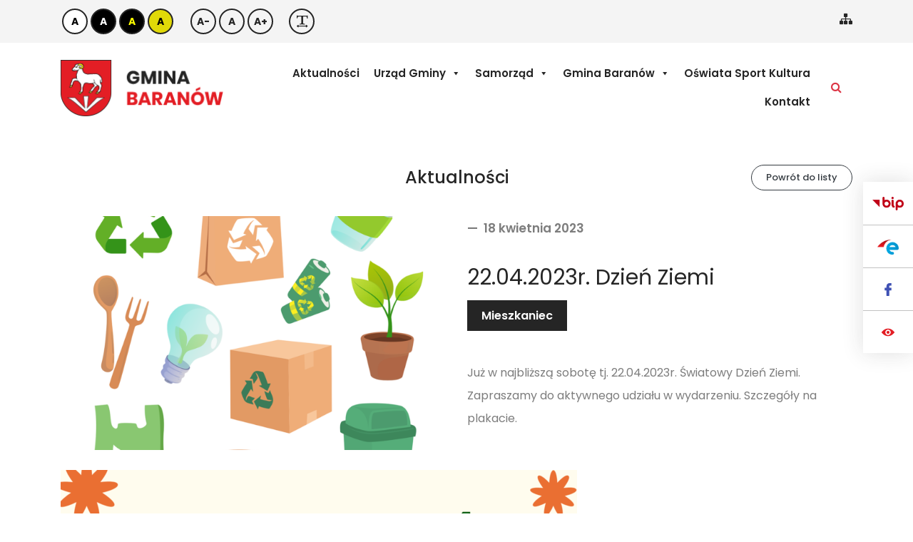

--- FILE ---
content_type: text/html; charset=UTF-8
request_url: https://gmina-baranow.pl/22-04-2023r-dzien-ziemi/
body_size: 11738
content:
<!DOCTYPE html>
<html lang="pl-PL">
<head>
	<meta charset="UTF-8">
	<meta name="viewport" content="width=device-width, initial-scale=1, shrink-to-fit=no">
	<link href="https://fonts.googleapis.com/css?family=Poppins:300,400,500,600,700&display=swap" rel="stylesheet">
	<link rel="profile" href="http://gmpg.org/xfn/11">
	<meta name='robots' content='index, follow, max-image-preview:large, max-snippet:-1, max-video-preview:-1' />

	<!-- This site is optimized with the Yoast SEO plugin v20.5 - https://yoast.com/wordpress/plugins/seo/ -->
	<title>22.04.2023r. Dzień Ziemi - Urząd Gminy Baranów</title>
	<link rel="canonical" href="https://gmina-baranow.pl/22-04-2023r-dzien-ziemi/" />
	<meta property="og:locale" content="pl_PL" />
	<meta property="og:type" content="article" />
	<meta property="og:title" content="22.04.2023r. Dzień Ziemi - Urząd Gminy Baranów" />
	<meta property="og:description" content="Już w najbliższą sobotę tj. 22.04.2023r. Światowy Dzień Ziemi. Zapraszamy do aktywnego udziału w wydarzeniu. Szczegóły na plakacie." />
	<meta property="og:url" content="https://gmina-baranow.pl/22-04-2023r-dzien-ziemi/" />
	<meta property="og:site_name" content="Urząd Gminy Baranów" />
	<meta property="article:published_time" content="2023-04-18T13:26:06+00:00" />
	<meta property="article:modified_time" content="2023-04-19T06:15:25+00:00" />
	<meta property="og:image" content="https://gmina-baranow.pl/wp-content/uploads/2023/04/earth-day-7126390_1280.png" />
	<meta property="og:image:width" content="1280" />
	<meta property="og:image:height" content="1280" />
	<meta property="og:image:type" content="image/png" />
	<meta name="author" content="Tomasz Gasik" />
	<meta name="twitter:card" content="summary_large_image" />
	<meta name="twitter:label1" content="Napisane przez" />
	<meta name="twitter:data1" content="Tomasz Gasik" />
	<meta name="twitter:label2" content="Szacowany czas czytania" />
	<meta name="twitter:data2" content="1 minuta" />
	<script type="application/ld+json" class="yoast-schema-graph">{"@context":"https://schema.org","@graph":[{"@type":"Article","@id":"https://gmina-baranow.pl/22-04-2023r-dzien-ziemi/#article","isPartOf":{"@id":"https://gmina-baranow.pl/22-04-2023r-dzien-ziemi/"},"author":{"name":"Tomasz Gasik","@id":"https://gmina-baranow.pl/#/schema/person/bd8e30fbf9f75ccd4ccc9bbd9aab8c97"},"headline":"22.04.2023r. Dzień Ziemi","datePublished":"2023-04-18T13:26:06+00:00","dateModified":"2023-04-19T06:15:25+00:00","mainEntityOfPage":{"@id":"https://gmina-baranow.pl/22-04-2023r-dzien-ziemi/"},"wordCount":3,"publisher":{"@id":"https://gmina-baranow.pl/#organization"},"image":{"@id":"https://gmina-baranow.pl/22-04-2023r-dzien-ziemi/#primaryimage"},"thumbnailUrl":"https://gmina-baranow.pl/wp-content/uploads/2023/04/earth-day-7126390_1280.png","articleSection":["Mieszkaniec"],"inLanguage":"pl-PL"},{"@type":"WebPage","@id":"https://gmina-baranow.pl/22-04-2023r-dzien-ziemi/","url":"https://gmina-baranow.pl/22-04-2023r-dzien-ziemi/","name":"22.04.2023r. Dzień Ziemi - Urząd Gminy Baranów","isPartOf":{"@id":"https://gmina-baranow.pl/#website"},"primaryImageOfPage":{"@id":"https://gmina-baranow.pl/22-04-2023r-dzien-ziemi/#primaryimage"},"image":{"@id":"https://gmina-baranow.pl/22-04-2023r-dzien-ziemi/#primaryimage"},"thumbnailUrl":"https://gmina-baranow.pl/wp-content/uploads/2023/04/earth-day-7126390_1280.png","datePublished":"2023-04-18T13:26:06+00:00","dateModified":"2023-04-19T06:15:25+00:00","breadcrumb":{"@id":"https://gmina-baranow.pl/22-04-2023r-dzien-ziemi/#breadcrumb"},"inLanguage":"pl-PL","potentialAction":[{"@type":"ReadAction","target":["https://gmina-baranow.pl/22-04-2023r-dzien-ziemi/"]}]},{"@type":"ImageObject","inLanguage":"pl-PL","@id":"https://gmina-baranow.pl/22-04-2023r-dzien-ziemi/#primaryimage","url":"https://gmina-baranow.pl/wp-content/uploads/2023/04/earth-day-7126390_1280.png","contentUrl":"https://gmina-baranow.pl/wp-content/uploads/2023/04/earth-day-7126390_1280.png","width":1280,"height":1280},{"@type":"BreadcrumbList","@id":"https://gmina-baranow.pl/22-04-2023r-dzien-ziemi/#breadcrumb","itemListElement":[{"@type":"ListItem","position":1,"name":"Aktualności","item":"https://gmina-baranow.pl/aktualnosci/"},{"@type":"ListItem","position":2,"name":"22.04.2023r. Dzień Ziemi"}]},{"@type":"WebSite","@id":"https://gmina-baranow.pl/#website","url":"https://gmina-baranow.pl/","name":"Urząd Gminy Baranów","description":"Urząd Gminy Baranów - powiat grodziski, województwo mazowieckie.","publisher":{"@id":"https://gmina-baranow.pl/#organization"},"potentialAction":[{"@type":"SearchAction","target":{"@type":"EntryPoint","urlTemplate":"https://gmina-baranow.pl/?s={search_term_string}"},"query-input":"required name=search_term_string"}],"inLanguage":"pl-PL"},{"@type":"Organization","@id":"https://gmina-baranow.pl/#organization","name":"Urząd Gminy Baranów","url":"https://gmina-baranow.pl/","logo":{"@type":"ImageObject","inLanguage":"pl-PL","@id":"https://gmina-baranow.pl/#/schema/logo/image/","url":"https://gmina-baranow.pl/wp-content/uploads/2019/11/logo.png","contentUrl":"https://gmina-baranow.pl/wp-content/uploads/2019/11/logo.png","width":231,"height":80,"caption":"Urząd Gminy Baranów"},"image":{"@id":"https://gmina-baranow.pl/#/schema/logo/image/"}},{"@type":"Person","@id":"https://gmina-baranow.pl/#/schema/person/bd8e30fbf9f75ccd4ccc9bbd9aab8c97","name":"Tomasz Gasik","image":{"@type":"ImageObject","inLanguage":"pl-PL","@id":"https://gmina-baranow.pl/#/schema/person/image/","url":"https://secure.gravatar.com/avatar/71bd1d9f9c70e99ef013c43ef618bc9f?s=96&d=mm&r=g","contentUrl":"https://secure.gravatar.com/avatar/71bd1d9f9c70e99ef013c43ef618bc9f?s=96&d=mm&r=g","caption":"Tomasz Gasik"},"url":"https://gmina-baranow.pl/author/tgasik/"}]}</script>
	<!-- / Yoast SEO plugin. -->


<link rel="alternate" type="application/rss+xml" title="Urząd Gminy Baranów &raquo; Kanał z wpisami" href="https://gmina-baranow.pl/feed/" />
<script>
window._wpemojiSettings = {"baseUrl":"https:\/\/s.w.org\/images\/core\/emoji\/14.0.0\/72x72\/","ext":".png","svgUrl":"https:\/\/s.w.org\/images\/core\/emoji\/14.0.0\/svg\/","svgExt":".svg","source":{"concatemoji":"https:\/\/gmina-baranow.pl\/wp-includes\/js\/wp-emoji-release.min.js?ver=6.2.6"}};
/*! This file is auto-generated */
!function(e,a,t){var n,r,o,i=a.createElement("canvas"),p=i.getContext&&i.getContext("2d");function s(e,t){p.clearRect(0,0,i.width,i.height),p.fillText(e,0,0);e=i.toDataURL();return p.clearRect(0,0,i.width,i.height),p.fillText(t,0,0),e===i.toDataURL()}function c(e){var t=a.createElement("script");t.src=e,t.defer=t.type="text/javascript",a.getElementsByTagName("head")[0].appendChild(t)}for(o=Array("flag","emoji"),t.supports={everything:!0,everythingExceptFlag:!0},r=0;r<o.length;r++)t.supports[o[r]]=function(e){if(p&&p.fillText)switch(p.textBaseline="top",p.font="600 32px Arial",e){case"flag":return s("\ud83c\udff3\ufe0f\u200d\u26a7\ufe0f","\ud83c\udff3\ufe0f\u200b\u26a7\ufe0f")?!1:!s("\ud83c\uddfa\ud83c\uddf3","\ud83c\uddfa\u200b\ud83c\uddf3")&&!s("\ud83c\udff4\udb40\udc67\udb40\udc62\udb40\udc65\udb40\udc6e\udb40\udc67\udb40\udc7f","\ud83c\udff4\u200b\udb40\udc67\u200b\udb40\udc62\u200b\udb40\udc65\u200b\udb40\udc6e\u200b\udb40\udc67\u200b\udb40\udc7f");case"emoji":return!s("\ud83e\udef1\ud83c\udffb\u200d\ud83e\udef2\ud83c\udfff","\ud83e\udef1\ud83c\udffb\u200b\ud83e\udef2\ud83c\udfff")}return!1}(o[r]),t.supports.everything=t.supports.everything&&t.supports[o[r]],"flag"!==o[r]&&(t.supports.everythingExceptFlag=t.supports.everythingExceptFlag&&t.supports[o[r]]);t.supports.everythingExceptFlag=t.supports.everythingExceptFlag&&!t.supports.flag,t.DOMReady=!1,t.readyCallback=function(){t.DOMReady=!0},t.supports.everything||(n=function(){t.readyCallback()},a.addEventListener?(a.addEventListener("DOMContentLoaded",n,!1),e.addEventListener("load",n,!1)):(e.attachEvent("onload",n),a.attachEvent("onreadystatechange",function(){"complete"===a.readyState&&t.readyCallback()})),(e=t.source||{}).concatemoji?c(e.concatemoji):e.wpemoji&&e.twemoji&&(c(e.twemoji),c(e.wpemoji)))}(window,document,window._wpemojiSettings);
</script>
<style>
img.wp-smiley,
img.emoji {
	display: inline !important;
	border: none !important;
	box-shadow: none !important;
	height: 1em !important;
	width: 1em !important;
	margin: 0 0.07em !important;
	vertical-align: -0.1em !important;
	background: none !important;
	padding: 0 !important;
}
</style>
	<link rel='stylesheet' id='eo-leaflet.js-css' href='https://gmina-baranow.pl/wp-content/plugins/event-organiser/lib/leaflet/leaflet.min.css?ver=1.4.0' media='all' />
<style id='eo-leaflet.js-inline-css'>
.leaflet-popup-close-button{box-shadow:none!important;}
</style>
<link rel='stylesheet' id='wp-block-library-css' href='https://gmina-baranow.pl/wp-includes/css/dist/block-library/style.min.css?ver=6.2.6' media='all' />
<link rel='stylesheet' id='classic-theme-styles-css' href='https://gmina-baranow.pl/wp-includes/css/classic-themes.min.css?ver=6.2.6' media='all' />
<style id='global-styles-inline-css'>
body{--wp--preset--color--black: #000000;--wp--preset--color--cyan-bluish-gray: #abb8c3;--wp--preset--color--white: #ffffff;--wp--preset--color--pale-pink: #f78da7;--wp--preset--color--vivid-red: #cf2e2e;--wp--preset--color--luminous-vivid-orange: #ff6900;--wp--preset--color--luminous-vivid-amber: #fcb900;--wp--preset--color--light-green-cyan: #7bdcb5;--wp--preset--color--vivid-green-cyan: #00d084;--wp--preset--color--pale-cyan-blue: #8ed1fc;--wp--preset--color--vivid-cyan-blue: #0693e3;--wp--preset--color--vivid-purple: #9b51e0;--wp--preset--color--lightgray: #f4f4f4;--wp--preset--color--red: #e31e25;--wp--preset--gradient--vivid-cyan-blue-to-vivid-purple: linear-gradient(135deg,rgba(6,147,227,1) 0%,rgb(155,81,224) 100%);--wp--preset--gradient--light-green-cyan-to-vivid-green-cyan: linear-gradient(135deg,rgb(122,220,180) 0%,rgb(0,208,130) 100%);--wp--preset--gradient--luminous-vivid-amber-to-luminous-vivid-orange: linear-gradient(135deg,rgba(252,185,0,1) 0%,rgba(255,105,0,1) 100%);--wp--preset--gradient--luminous-vivid-orange-to-vivid-red: linear-gradient(135deg,rgba(255,105,0,1) 0%,rgb(207,46,46) 100%);--wp--preset--gradient--very-light-gray-to-cyan-bluish-gray: linear-gradient(135deg,rgb(238,238,238) 0%,rgb(169,184,195) 100%);--wp--preset--gradient--cool-to-warm-spectrum: linear-gradient(135deg,rgb(74,234,220) 0%,rgb(151,120,209) 20%,rgb(207,42,186) 40%,rgb(238,44,130) 60%,rgb(251,105,98) 80%,rgb(254,248,76) 100%);--wp--preset--gradient--blush-light-purple: linear-gradient(135deg,rgb(255,206,236) 0%,rgb(152,150,240) 100%);--wp--preset--gradient--blush-bordeaux: linear-gradient(135deg,rgb(254,205,165) 0%,rgb(254,45,45) 50%,rgb(107,0,62) 100%);--wp--preset--gradient--luminous-dusk: linear-gradient(135deg,rgb(255,203,112) 0%,rgb(199,81,192) 50%,rgb(65,88,208) 100%);--wp--preset--gradient--pale-ocean: linear-gradient(135deg,rgb(255,245,203) 0%,rgb(182,227,212) 50%,rgb(51,167,181) 100%);--wp--preset--gradient--electric-grass: linear-gradient(135deg,rgb(202,248,128) 0%,rgb(113,206,126) 100%);--wp--preset--gradient--midnight: linear-gradient(135deg,rgb(2,3,129) 0%,rgb(40,116,252) 100%);--wp--preset--duotone--dark-grayscale: url('#wp-duotone-dark-grayscale');--wp--preset--duotone--grayscale: url('#wp-duotone-grayscale');--wp--preset--duotone--purple-yellow: url('#wp-duotone-purple-yellow');--wp--preset--duotone--blue-red: url('#wp-duotone-blue-red');--wp--preset--duotone--midnight: url('#wp-duotone-midnight');--wp--preset--duotone--magenta-yellow: url('#wp-duotone-magenta-yellow');--wp--preset--duotone--purple-green: url('#wp-duotone-purple-green');--wp--preset--duotone--blue-orange: url('#wp-duotone-blue-orange');--wp--preset--font-size--small: 13px;--wp--preset--font-size--medium: 20px;--wp--preset--font-size--large: 36px;--wp--preset--font-size--x-large: 42px;--wp--preset--spacing--20: 0.44rem;--wp--preset--spacing--30: 0.67rem;--wp--preset--spacing--40: 1rem;--wp--preset--spacing--50: 1.5rem;--wp--preset--spacing--60: 2.25rem;--wp--preset--spacing--70: 3.38rem;--wp--preset--spacing--80: 5.06rem;--wp--preset--shadow--natural: 6px 6px 9px rgba(0, 0, 0, 0.2);--wp--preset--shadow--deep: 12px 12px 50px rgba(0, 0, 0, 0.4);--wp--preset--shadow--sharp: 6px 6px 0px rgba(0, 0, 0, 0.2);--wp--preset--shadow--outlined: 6px 6px 0px -3px rgba(255, 255, 255, 1), 6px 6px rgba(0, 0, 0, 1);--wp--preset--shadow--crisp: 6px 6px 0px rgba(0, 0, 0, 1);}:where(.is-layout-flex){gap: 0.5em;}body .is-layout-flow > .alignleft{float: left;margin-inline-start: 0;margin-inline-end: 2em;}body .is-layout-flow > .alignright{float: right;margin-inline-start: 2em;margin-inline-end: 0;}body .is-layout-flow > .aligncenter{margin-left: auto !important;margin-right: auto !important;}body .is-layout-constrained > .alignleft{float: left;margin-inline-start: 0;margin-inline-end: 2em;}body .is-layout-constrained > .alignright{float: right;margin-inline-start: 2em;margin-inline-end: 0;}body .is-layout-constrained > .aligncenter{margin-left: auto !important;margin-right: auto !important;}body .is-layout-constrained > :where(:not(.alignleft):not(.alignright):not(.alignfull)){max-width: var(--wp--style--global--content-size);margin-left: auto !important;margin-right: auto !important;}body .is-layout-constrained > .alignwide{max-width: var(--wp--style--global--wide-size);}body .is-layout-flex{display: flex;}body .is-layout-flex{flex-wrap: wrap;align-items: center;}body .is-layout-flex > *{margin: 0;}:where(.wp-block-columns.is-layout-flex){gap: 2em;}.has-black-color{color: var(--wp--preset--color--black) !important;}.has-cyan-bluish-gray-color{color: var(--wp--preset--color--cyan-bluish-gray) !important;}.has-white-color{color: var(--wp--preset--color--white) !important;}.has-pale-pink-color{color: var(--wp--preset--color--pale-pink) !important;}.has-vivid-red-color{color: var(--wp--preset--color--vivid-red) !important;}.has-luminous-vivid-orange-color{color: var(--wp--preset--color--luminous-vivid-orange) !important;}.has-luminous-vivid-amber-color{color: var(--wp--preset--color--luminous-vivid-amber) !important;}.has-light-green-cyan-color{color: var(--wp--preset--color--light-green-cyan) !important;}.has-vivid-green-cyan-color{color: var(--wp--preset--color--vivid-green-cyan) !important;}.has-pale-cyan-blue-color{color: var(--wp--preset--color--pale-cyan-blue) !important;}.has-vivid-cyan-blue-color{color: var(--wp--preset--color--vivid-cyan-blue) !important;}.has-vivid-purple-color{color: var(--wp--preset--color--vivid-purple) !important;}.has-black-background-color{background-color: var(--wp--preset--color--black) !important;}.has-cyan-bluish-gray-background-color{background-color: var(--wp--preset--color--cyan-bluish-gray) !important;}.has-white-background-color{background-color: var(--wp--preset--color--white) !important;}.has-pale-pink-background-color{background-color: var(--wp--preset--color--pale-pink) !important;}.has-vivid-red-background-color{background-color: var(--wp--preset--color--vivid-red) !important;}.has-luminous-vivid-orange-background-color{background-color: var(--wp--preset--color--luminous-vivid-orange) !important;}.has-luminous-vivid-amber-background-color{background-color: var(--wp--preset--color--luminous-vivid-amber) !important;}.has-light-green-cyan-background-color{background-color: var(--wp--preset--color--light-green-cyan) !important;}.has-vivid-green-cyan-background-color{background-color: var(--wp--preset--color--vivid-green-cyan) !important;}.has-pale-cyan-blue-background-color{background-color: var(--wp--preset--color--pale-cyan-blue) !important;}.has-vivid-cyan-blue-background-color{background-color: var(--wp--preset--color--vivid-cyan-blue) !important;}.has-vivid-purple-background-color{background-color: var(--wp--preset--color--vivid-purple) !important;}.has-black-border-color{border-color: var(--wp--preset--color--black) !important;}.has-cyan-bluish-gray-border-color{border-color: var(--wp--preset--color--cyan-bluish-gray) !important;}.has-white-border-color{border-color: var(--wp--preset--color--white) !important;}.has-pale-pink-border-color{border-color: var(--wp--preset--color--pale-pink) !important;}.has-vivid-red-border-color{border-color: var(--wp--preset--color--vivid-red) !important;}.has-luminous-vivid-orange-border-color{border-color: var(--wp--preset--color--luminous-vivid-orange) !important;}.has-luminous-vivid-amber-border-color{border-color: var(--wp--preset--color--luminous-vivid-amber) !important;}.has-light-green-cyan-border-color{border-color: var(--wp--preset--color--light-green-cyan) !important;}.has-vivid-green-cyan-border-color{border-color: var(--wp--preset--color--vivid-green-cyan) !important;}.has-pale-cyan-blue-border-color{border-color: var(--wp--preset--color--pale-cyan-blue) !important;}.has-vivid-cyan-blue-border-color{border-color: var(--wp--preset--color--vivid-cyan-blue) !important;}.has-vivid-purple-border-color{border-color: var(--wp--preset--color--vivid-purple) !important;}.has-vivid-cyan-blue-to-vivid-purple-gradient-background{background: var(--wp--preset--gradient--vivid-cyan-blue-to-vivid-purple) !important;}.has-light-green-cyan-to-vivid-green-cyan-gradient-background{background: var(--wp--preset--gradient--light-green-cyan-to-vivid-green-cyan) !important;}.has-luminous-vivid-amber-to-luminous-vivid-orange-gradient-background{background: var(--wp--preset--gradient--luminous-vivid-amber-to-luminous-vivid-orange) !important;}.has-luminous-vivid-orange-to-vivid-red-gradient-background{background: var(--wp--preset--gradient--luminous-vivid-orange-to-vivid-red) !important;}.has-very-light-gray-to-cyan-bluish-gray-gradient-background{background: var(--wp--preset--gradient--very-light-gray-to-cyan-bluish-gray) !important;}.has-cool-to-warm-spectrum-gradient-background{background: var(--wp--preset--gradient--cool-to-warm-spectrum) !important;}.has-blush-light-purple-gradient-background{background: var(--wp--preset--gradient--blush-light-purple) !important;}.has-blush-bordeaux-gradient-background{background: var(--wp--preset--gradient--blush-bordeaux) !important;}.has-luminous-dusk-gradient-background{background: var(--wp--preset--gradient--luminous-dusk) !important;}.has-pale-ocean-gradient-background{background: var(--wp--preset--gradient--pale-ocean) !important;}.has-electric-grass-gradient-background{background: var(--wp--preset--gradient--electric-grass) !important;}.has-midnight-gradient-background{background: var(--wp--preset--gradient--midnight) !important;}.has-small-font-size{font-size: var(--wp--preset--font-size--small) !important;}.has-medium-font-size{font-size: var(--wp--preset--font-size--medium) !important;}.has-large-font-size{font-size: var(--wp--preset--font-size--large) !important;}.has-x-large-font-size{font-size: var(--wp--preset--font-size--x-large) !important;}
.wp-block-navigation a:where(:not(.wp-element-button)){color: inherit;}
:where(.wp-block-columns.is-layout-flex){gap: 2em;}
.wp-block-pullquote{font-size: 1.5em;line-height: 1.6;}
</style>
<link rel='stylesheet' id='contact-form-7-css' href='https://gmina-baranow.pl/wp-content/plugins/contact-form-7/includes/css/styles.css?ver=5.7.5.1' media='all' />
<link rel='stylesheet' id='megamenu-css' href='https://gmina-baranow.pl/wp-content/uploads/maxmegamenu/style.css?ver=6be934' media='all' />
<link rel='stylesheet' id='dashicons-css' href='https://gmina-baranow.pl/wp-includes/css/dashicons.min.css?ver=6.2.6' media='all' />
<link rel='stylesheet' id='owl-css' href='https://gmina-baranow.pl/wp-content/themes/understrap/css/owl.carousel.min.css?ver=0.9.4.9.1743088891' media='all' />
<link rel='stylesheet' id='mfp-css' href='https://gmina-baranow.pl/wp-content/themes/understrap/css/magnific-popup.css?ver=0.9.4.9.1743088891' media='all' />
<link rel='stylesheet' id='understrap-styles-css' href='https://gmina-baranow.pl/wp-content/themes/understrap/css/theme.min.css?ver=0.9.4.9.1743088891' media='all' />
<link rel='stylesheet' id='additional-styles-css' href='https://gmina-baranow.pl/wp-content/themes/understrap/css/add.css?ver=0.9.4.9.1743088891' media='all' />
<script src='https://gmina-baranow.pl/wp-includes/js/jquery/jquery.min.js?ver=3.6.4' id='jquery-core-js'></script>
<script src='https://gmina-baranow.pl/wp-includes/js/jquery/jquery-migrate.min.js?ver=3.4.0' id='jquery-migrate-js'></script>
<link rel="https://api.w.org/" href="https://gmina-baranow.pl/wp-json/" /><link rel="alternate" type="application/json" href="https://gmina-baranow.pl/wp-json/wp/v2/posts/7515" /><link rel="EditURI" type="application/rsd+xml" title="RSD" href="https://gmina-baranow.pl/xmlrpc.php?rsd" />
<link rel="wlwmanifest" type="application/wlwmanifest+xml" href="https://gmina-baranow.pl/wp-includes/wlwmanifest.xml" />
<meta name="generator" content="WordPress 6.2.6" />
<link rel='shortlink' href='https://gmina-baranow.pl/?p=7515' />
<link rel="alternate" type="application/json+oembed" href="https://gmina-baranow.pl/wp-json/oembed/1.0/embed?url=https%3A%2F%2Fgmina-baranow.pl%2F22-04-2023r-dzien-ziemi%2F" />
<link rel="alternate" type="text/xml+oembed" href="https://gmina-baranow.pl/wp-json/oembed/1.0/embed?url=https%3A%2F%2Fgmina-baranow.pl%2F22-04-2023r-dzien-ziemi%2F&#038;format=xml" />
<meta name="mobile-web-app-capable" content="yes">
<meta name="apple-mobile-web-app-capable" content="yes">
<meta name="apple-mobile-web-app-title" content="Urząd Gminy Baranów - Urząd Gminy Baranów - powiat grodziski, województwo mazowieckie.">
<style type="text/css">.broken_link, a.broken_link {
	text-decoration: line-through;
}</style><style type="text/css">.blue-message {
background: none repeat scroll 0 0 #3399ff;
color: #ffffff;
text-shadow: none;
font-size: 14px;
line-height: 24px;
padding: 10px;
} 
.green-message {
background: none repeat scroll 0 0 #8cc14c;
color: #ffffff;
text-shadow: none;
font-size: 14px;
line-height: 24px;
padding: 10px;
} 
.orange-message {
background: none repeat scroll 0 0 #faa732;
color: #ffffff;
text-shadow: none;
font-size: 14px;
line-height: 24px;
padding: 10px;
} 
.red-message {
background: none repeat scroll 0 0 #da4d31;
color: #ffffff;
text-shadow: none;
font-size: 14px;
line-height: 24px;
padding: 10px;
} 
.grey-message {
background: none repeat scroll 0 0 #53555c;
color: #ffffff;
text-shadow: none;
font-size: 14px;
line-height: 24px;
padding: 10px;
} 
.left-block {
background: none repeat scroll 0 0px, radial-gradient(ellipse at center center, #ffffff 0%, #f2f2f2 100%) repeat scroll 0 0 rgba(0, 0, 0, 0);
color: #8b8e97;
padding: 10px;
margin: 10px;
float: left;
} 
.right-block {
background: none repeat scroll 0 0px, radial-gradient(ellipse at center center, #ffffff 0%, #f2f2f2 100%) repeat scroll 0 0 rgba(0, 0, 0, 0);
color: #8b8e97;
padding: 10px;
margin: 10px;
float: right;
} 
.blockquotes {
background: none;
border-left: 5px solid #f1f1f1;
color: #8B8E97;
font-size: 14px;
font-style: italic;
line-height: 22px;
padding-left: 15px;
padding: 10px;
width: 60%;
float: left;
} 
</style><style type="text/css">/** Mega Menu CSS: fs **/</style>
</head>

<body class="post-template-default single single-post postid-7515 single-format-standard wp-custom-logo wp-embed-responsive mega-menu-primary group-blog">
<svg xmlns="http://www.w3.org/2000/svg" viewBox="0 0 0 0" width="0" height="0" focusable="false" role="none" style="visibility: hidden; position: absolute; left: -9999px; overflow: hidden;" ><defs><filter id="wp-duotone-dark-grayscale"><feColorMatrix color-interpolation-filters="sRGB" type="matrix" values=" .299 .587 .114 0 0 .299 .587 .114 0 0 .299 .587 .114 0 0 .299 .587 .114 0 0 " /><feComponentTransfer color-interpolation-filters="sRGB" ><feFuncR type="table" tableValues="0 0.49803921568627" /><feFuncG type="table" tableValues="0 0.49803921568627" /><feFuncB type="table" tableValues="0 0.49803921568627" /><feFuncA type="table" tableValues="1 1" /></feComponentTransfer><feComposite in2="SourceGraphic" operator="in" /></filter></defs></svg><svg xmlns="http://www.w3.org/2000/svg" viewBox="0 0 0 0" width="0" height="0" focusable="false" role="none" style="visibility: hidden; position: absolute; left: -9999px; overflow: hidden;" ><defs><filter id="wp-duotone-grayscale"><feColorMatrix color-interpolation-filters="sRGB" type="matrix" values=" .299 .587 .114 0 0 .299 .587 .114 0 0 .299 .587 .114 0 0 .299 .587 .114 0 0 " /><feComponentTransfer color-interpolation-filters="sRGB" ><feFuncR type="table" tableValues="0 1" /><feFuncG type="table" tableValues="0 1" /><feFuncB type="table" tableValues="0 1" /><feFuncA type="table" tableValues="1 1" /></feComponentTransfer><feComposite in2="SourceGraphic" operator="in" /></filter></defs></svg><svg xmlns="http://www.w3.org/2000/svg" viewBox="0 0 0 0" width="0" height="0" focusable="false" role="none" style="visibility: hidden; position: absolute; left: -9999px; overflow: hidden;" ><defs><filter id="wp-duotone-purple-yellow"><feColorMatrix color-interpolation-filters="sRGB" type="matrix" values=" .299 .587 .114 0 0 .299 .587 .114 0 0 .299 .587 .114 0 0 .299 .587 .114 0 0 " /><feComponentTransfer color-interpolation-filters="sRGB" ><feFuncR type="table" tableValues="0.54901960784314 0.98823529411765" /><feFuncG type="table" tableValues="0 1" /><feFuncB type="table" tableValues="0.71764705882353 0.25490196078431" /><feFuncA type="table" tableValues="1 1" /></feComponentTransfer><feComposite in2="SourceGraphic" operator="in" /></filter></defs></svg><svg xmlns="http://www.w3.org/2000/svg" viewBox="0 0 0 0" width="0" height="0" focusable="false" role="none" style="visibility: hidden; position: absolute; left: -9999px; overflow: hidden;" ><defs><filter id="wp-duotone-blue-red"><feColorMatrix color-interpolation-filters="sRGB" type="matrix" values=" .299 .587 .114 0 0 .299 .587 .114 0 0 .299 .587 .114 0 0 .299 .587 .114 0 0 " /><feComponentTransfer color-interpolation-filters="sRGB" ><feFuncR type="table" tableValues="0 1" /><feFuncG type="table" tableValues="0 0.27843137254902" /><feFuncB type="table" tableValues="0.5921568627451 0.27843137254902" /><feFuncA type="table" tableValues="1 1" /></feComponentTransfer><feComposite in2="SourceGraphic" operator="in" /></filter></defs></svg><svg xmlns="http://www.w3.org/2000/svg" viewBox="0 0 0 0" width="0" height="0" focusable="false" role="none" style="visibility: hidden; position: absolute; left: -9999px; overflow: hidden;" ><defs><filter id="wp-duotone-midnight"><feColorMatrix color-interpolation-filters="sRGB" type="matrix" values=" .299 .587 .114 0 0 .299 .587 .114 0 0 .299 .587 .114 0 0 .299 .587 .114 0 0 " /><feComponentTransfer color-interpolation-filters="sRGB" ><feFuncR type="table" tableValues="0 0" /><feFuncG type="table" tableValues="0 0.64705882352941" /><feFuncB type="table" tableValues="0 1" /><feFuncA type="table" tableValues="1 1" /></feComponentTransfer><feComposite in2="SourceGraphic" operator="in" /></filter></defs></svg><svg xmlns="http://www.w3.org/2000/svg" viewBox="0 0 0 0" width="0" height="0" focusable="false" role="none" style="visibility: hidden; position: absolute; left: -9999px; overflow: hidden;" ><defs><filter id="wp-duotone-magenta-yellow"><feColorMatrix color-interpolation-filters="sRGB" type="matrix" values=" .299 .587 .114 0 0 .299 .587 .114 0 0 .299 .587 .114 0 0 .299 .587 .114 0 0 " /><feComponentTransfer color-interpolation-filters="sRGB" ><feFuncR type="table" tableValues="0.78039215686275 1" /><feFuncG type="table" tableValues="0 0.94901960784314" /><feFuncB type="table" tableValues="0.35294117647059 0.47058823529412" /><feFuncA type="table" tableValues="1 1" /></feComponentTransfer><feComposite in2="SourceGraphic" operator="in" /></filter></defs></svg><svg xmlns="http://www.w3.org/2000/svg" viewBox="0 0 0 0" width="0" height="0" focusable="false" role="none" style="visibility: hidden; position: absolute; left: -9999px; overflow: hidden;" ><defs><filter id="wp-duotone-purple-green"><feColorMatrix color-interpolation-filters="sRGB" type="matrix" values=" .299 .587 .114 0 0 .299 .587 .114 0 0 .299 .587 .114 0 0 .299 .587 .114 0 0 " /><feComponentTransfer color-interpolation-filters="sRGB" ><feFuncR type="table" tableValues="0.65098039215686 0.40392156862745" /><feFuncG type="table" tableValues="0 1" /><feFuncB type="table" tableValues="0.44705882352941 0.4" /><feFuncA type="table" tableValues="1 1" /></feComponentTransfer><feComposite in2="SourceGraphic" operator="in" /></filter></defs></svg><svg xmlns="http://www.w3.org/2000/svg" viewBox="0 0 0 0" width="0" height="0" focusable="false" role="none" style="visibility: hidden; position: absolute; left: -9999px; overflow: hidden;" ><defs><filter id="wp-duotone-blue-orange"><feColorMatrix color-interpolation-filters="sRGB" type="matrix" values=" .299 .587 .114 0 0 .299 .587 .114 0 0 .299 .587 .114 0 0 .299 .587 .114 0 0 " /><feComponentTransfer color-interpolation-filters="sRGB" ><feFuncR type="table" tableValues="0.098039215686275 1" /><feFuncG type="table" tableValues="0 0.66274509803922" /><feFuncB type="table" tableValues="0.84705882352941 0.41960784313725" /><feFuncA type="table" tableValues="1 1" /></feComponentTransfer><feComposite in2="SourceGraphic" operator="in" /></filter></defs></svg><div class="site" id="page">



	<!-- ******************* The Navbar Area ******************* -->
	<div id="wrapper-navbar" itemscope itemtype="http://schema.org/WebSite">

		<a class="skip-link sr-only sr-only-focusable" href="#main">Przejdź do treści</a>
		<a class="skip-link sr-only sr-only-focusable" href="#main-navigation">Przejdź do nawigacji</a>

		<div class="site-tools bg-light d-none d-lg-block">
			<div class="container">
				<div class="row">
				<div class="col-6 site-tools-left">

				<div class="widget contrast">
					<a href="#" class="js-contrast-default">A</a>
					<a href="#" class="js-contrast1">A</a>
					<a href="#" class="js-contrast2">A</a>
					<a href="#" class="js-contrast3">A</a>
				</div>

				<div class="widget font-size-widget">
					<div class="less"><a href="#" class="font-shrink">A-</a></div>
					<div class="reset"><a href="#" class="font-reset">A</a></div>
					<div class="more"><a href="#" class="font-grow">A+</a></div>
				</div>

				<div class="widget site-width">
					<a href="#" class="js-site-width"><i class="fa fa-text-width"></i></a>
				</div>


					</div>
				<div class="col-6 site-tools-right text-right">
						<a href="https://gmina-baranow.pl/mapa-strony/"><i class="fa fa-sitemap"></i></a>
				</div>
				</div>
			</div>
		</div>

		<nav class="navbar navbar-expand-lg  navbar-light bsnav" id="main-navigation">

					<div class="container">
		
					<!-- Your site title as branding in the menu -->
					<a href="https://gmina-baranow.pl/" class="navbar-brand custom-logo-link" rel="home"><img width="231" height="80" src="https://gmina-baranow.pl/wp-content/uploads/2019/11/logo.png" class="img-fluid" alt="Urząd Gminy Baranów" decoding="async" /></a><!-- end custom logo -->

	<!-- <button class="navbar-toggler toggler-spring"><span class="navbar-toggler-icon"></span></button> -->

				<!-- The WordPress Menu goes here -->
				<div id="mega-menu-wrap-primary" class="mega-menu-wrap"><div class="mega-menu-toggle"><div class="mega-toggle-blocks-left"></div><div class="mega-toggle-blocks-center"></div><div class="mega-toggle-blocks-right"><div class='mega-toggle-block mega-menu-toggle-block mega-toggle-block-1' id='mega-toggle-block-1' tabindex='0'><span class='mega-toggle-label' role='button' aria-expanded='false'><span class='mega-toggle-label-closed'>MENU</span><span class='mega-toggle-label-open'>MENU</span></span></div></div></div><ul id="mega-menu-primary" class="mega-menu max-mega-menu mega-menu-horizontal mega-no-js" data-event="hover_intent" data-effect="fade_up" data-effect-speed="200" data-effect-mobile="slide_left" data-effect-speed-mobile="400" data-mobile-force-width="body" data-second-click="go" data-document-click="collapse" data-vertical-behaviour="standard" data-breakpoint="992" data-unbind="true" data-mobile-state="collapse_all" data-mobile-direction="vertical" data-hover-intent-timeout="300" data-hover-intent-interval="100"><li class='mega-menu-item mega-menu-item-type-post_type mega-menu-item-object-page mega-current_page_parent mega-align-bottom-left mega-menu-flyout mega-menu-item-400' id='mega-menu-item-400'><a class="mega-menu-link" href="https://gmina-baranow.pl/aktualnosci/" tabindex="0">Aktualności</a></li><li class='mega-menu-item mega-menu-item-type-post_type mega-menu-item-object-page mega-menu-item-has-children mega-align-bottom-left mega-menu-flyout mega-menu-item-674' id='mega-menu-item-674'><a class="mega-menu-link" href="https://gmina-baranow.pl/urzad/" aria-expanded="false" tabindex="0">Urząd Gminy<span class="mega-indicator"></span></a>
<ul class="mega-sub-menu">
<li class='mega-menu-item mega-menu-item-type-post_type mega-menu-item-object-page mega-menu-item-239' id='mega-menu-item-239'><a class="mega-menu-link" href="https://gmina-baranow.pl/urzad/kierownictwo/">Kierownictwo</a></li><li class='mega-menu-item mega-menu-item-type-post_type mega-menu-item-object-page mega-menu-item-has-children mega-menu-item-240' id='mega-menu-item-240'><a class="mega-menu-link" href="https://gmina-baranow.pl/urzad/strefa-interesanta/" aria-expanded="false">Strefa interesanta<span class="mega-indicator"></span></a>
	<ul class="mega-sub-menu">
<li class='mega-menu-item mega-menu-item-type-post_type mega-menu-item-object-page mega-menu-item-241' id='mega-menu-item-241'><a class="mega-menu-link" href="https://gmina-baranow.pl/urzad/strefa-interesanta/srodowisko/">Środowisko</a></li><li class='mega-menu-item mega-menu-item-type-post_type mega-menu-item-object-page mega-menu-item-1048' id='mega-menu-item-1048'><a class="mega-menu-link" href="https://gmina-baranow.pl/urzad/strefa-interesanta/podatki/">Podatki</a></li><li class='mega-menu-item mega-menu-item-type-post_type mega-menu-item-object-page mega-menu-item-1049' id='mega-menu-item-1049'><a class="mega-menu-link" href="https://gmina-baranow.pl/urzad/strefa-interesanta/planowanie-przestrzenne/">Planowanie przestrzenne</a></li><li class='mega-menu-item mega-menu-item-type-post_type mega-menu-item-object-page mega-menu-item-247' id='mega-menu-item-247'><a class="mega-menu-link" href="https://gmina-baranow.pl/urzad/strefa-interesanta/http-bip-gmina-baranow-pl-sprawy/">Wnioski</a></li>	</ul>
</li><li class='mega-menu-item mega-menu-item-type-post_type mega-menu-item-object-page mega-menu-item-privacy-policy mega-menu-item-4491' id='mega-menu-item-4491'><a class="mega-menu-link" href="https://gmina-baranow.pl/urzad/polityka-prywatnosci/">Polityka prywatności</a></li></ul>
</li><li class='mega-menu-item mega-menu-item-type-post_type mega-menu-item-object-page mega-menu-item-has-children mega-align-bottom-left mega-menu-flyout mega-menu-item-126' id='mega-menu-item-126'><a class="mega-menu-link" href="https://gmina-baranow.pl/samorzad/" aria-expanded="false" tabindex="0">Samorząd<span class="mega-indicator"></span></a>
<ul class="mega-sub-menu">
<li class='mega-menu-item mega-menu-item-type-post_type mega-menu-item-object-page mega-menu-item-428' id='mega-menu-item-428'><a class="mega-menu-link" href="https://gmina-baranow.pl/samorzad/rada-gminy/">Rada gminy</a></li><li class='mega-menu-item mega-menu-item-type-custom mega-menu-item-object-custom mega-menu-item-427' id='mega-menu-item-427'><a target="_blank" class="mega-menu-link" href="http://bip.gmina-baranow.pl/jednostki_pomocnicze/1/solectwa">Sołectwa</a></li><li class='mega-menu-item mega-menu-item-type-post_type mega-menu-item-object-page mega-menu-item-514' id='mega-menu-item-514'><a class="mega-menu-link" href="https://gmina-baranow.pl/samorzad/mlodziezowa-rada-gminy/">Młodzieżowa Rada Gminy</a></li></ul>
</li><li class='mega-menu-item mega-menu-item-type-post_type mega-menu-item-object-page mega-menu-item-has-children mega-align-bottom-left mega-menu-flyout mega-menu-item-139' id='mega-menu-item-139'><a class="mega-menu-link" href="https://gmina-baranow.pl/gmina-baranow/" aria-expanded="false" tabindex="0">Gmina Baranów<span class="mega-indicator"></span></a>
<ul class="mega-sub-menu">
<li class='mega-menu-item mega-menu-item-type-post_type mega-menu-item-object-page mega-menu-item-249' id='mega-menu-item-249'><a class="mega-menu-link" href="https://gmina-baranow.pl/gmina-baranow/historia/">Historia</a></li><li class='mega-menu-item mega-menu-item-type-post_type mega-menu-item-object-page mega-menu-item-420' id='mega-menu-item-420'><a class="mega-menu-link" href="https://gmina-baranow.pl/gmina-baranow/solectwa-gminy-baranow/">Gminy partnerskie</a></li><li class='mega-menu-item mega-menu-item-type-post_type mega-menu-item-object-page mega-menu-item-423' id='mega-menu-item-423'><a class="mega-menu-link" href="https://gmina-baranow.pl/gmina-baranow/mapa-gminy/">Mapa Gminy</a></li></ul>
</li><li class='mega-menu-item mega-menu-item-type-post_type mega-menu-item-object-page mega-align-bottom-left mega-menu-flyout mega-menu-item-399' id='mega-menu-item-399'><a class="mega-menu-link" href="https://gmina-baranow.pl/oswiata-sport-kultura/" tabindex="0">Oświata Sport Kultura</a></li><li class='mega-menu-item mega-menu-item-type-post_type mega-menu-item-object-page mega-align-bottom-left mega-menu-flyout mega-menu-item-200' id='mega-menu-item-200'><a class="mega-menu-link" href="https://gmina-baranow.pl/kontakt/" tabindex="0">Kontakt</a></li></ul></div>				<a href="#" class="search-toggle"><i class="fa fa-search"></i></a>
				<div class="navbar-search-form">
					
<form method="get" id="searchform" action="https://gmina-baranow.pl/" role="search">
	<label class="sr-only" for="s">Szukaj</label>
	<div class="input-group">
		<input class="field form-control" id="s" name="s" type="text"
			placeholder="czego szukasz?" value="">
		<span class="input-group-append">
			<button class="submit btn btn-primary" id="searchsubmit" name="submit" type="submit"
			value="Szukaj"><i class="fa fa-search"></i></button>
		</span>
	</div>
</form>
				</div>
						</div><!-- .container -->
			
		</nav><!-- .site-navigation -->


			<div class="side-tab">
				<div class="side-tab-item">
					<a href="http://bip.gmina-baranow.pl/">
					<img src="https://gmina-baranow.pl/wp-content/themes/understrap/images/bip.png" width="44" alt="">
					</a>
				</div>
				<div class="side-tab-item">
					<a href="https://obywatel.gov.pl/">
					<img src="https://gmina-baranow.pl/wp-content/themes/understrap/images/epuap.png" width="30" alt="">
					</a>
				</div>
				<div class="side-tab-item facebook">
					<a href="https://www.facebook.com/gminabaranowmaz/">
					<img src="https://gmina-baranow.pl/wp-content/themes/understrap/images/facebook.svg" class="svg-inline" width="18" alt="">
					</a>
				</div>
				<div class="side-tab-item contrast">
					<a href="#" class="tab-contrast">
					<img src="https://gmina-baranow.pl/wp-content/themes/understrap/images/contrast.svg" class="svg-inline" width="18" alt="">
					</a>
					<div class="contrast-inner">
						<div class="row no-gutters align-items-center">
							<div class="col">
								<div class="font-size-widget">
									<div class="less"><a href="#" class="font-shrink">A</a></div>
									<div class="reset"><a href="#" class="font-reset">A</a></div>
									<div class="more"><a href="#" class="font-grow">A</a></div>
								</div>
							</div>
							<div class="col-auto"><a href="#" class="js-contrast">Zmień kontrast</a></div>
							<div class="col-auto "><a href="#" class="js-contrast contrast-icon"><img src="https://gmina-baranow.pl/wp-content/themes/understrap/images/contrast.svg" class="svg-inline" width="18" alt=""></a></div>
						</div>
					</div>
				</div>
			</div>

	</div><!-- #wrapper-navbar end -->

<div class="wrapper news-single py-5" id="single-wrapper">

	<div class="container" id="content" tabindex="-1">

<div class="news-heading-wrap">
    <h2 class="h1 text-center news-heading mt-0">Aktualności</h2>

    <a href="https://gmina-baranow.pl/aktualnosci/" class="btn btn-outline-dark btn-return">Powrót do listy</a>
  </div>

		<div class="row">

			<!-- Do the left sidebar check -->
			      <div class="col-md-12">

			<main class="site-main" id="main">

				
					
<article class="post-7515 post type-post status-publish format-standard has-post-thumbnail hentry category-mieszkaniec" id="post-7515">
  <div class="entry-content">

  <div class="row mb-4">
    <div class="col-md-6">
      <img width="690" height="420" src="https://gmina-baranow.pl/wp-content/uploads/2023/04/earth-day-7126390_1280-690x420.png" class="img-fluid w-100 wp-post-image" alt="" decoding="async" />


    </div>
    <div class="col-md-6">
      <header class="entry-header">

      <p class="news-date">&#8212;&nbsp; 18 kwietnia 2023</p>
      <h1 class="entry-title">22.04.2023r. Dzień Ziemi</h1>
            <div class="post-categories mb-5">
        <a href="https://gmina-baranow.pl/kategoria/mieszkaniec/" class="post-category">Mieszkaniec</a>
      </div>


    </header><!-- .entry-header -->

    <p>Już w najbliższą sobotę tj. 22.04.2023r. Światowy Dzień Ziemi.<br />
Zapraszamy do aktywnego udziału w  wydarzeniu. Szczegóły na plakacie.  </p>

    </div>
  </div>








		
<figure class="wp-block-image size-large"><img decoding="async" loading="lazy" width="724" height="1024" src="https://gmina-baranow.pl/wp-content/uploads/2023/04/1200-1600-boisko-w-Ceglowie-spotkanie-z-ornitologiem-Jerzym-Sikorskim-Zapraszamy-na-rodzinne-warsztaty-z-budowania-hoteli-dla-owadow-budki-dla-ptakow.-724x1024.png" alt="" class="wp-image-7520" srcset="https://gmina-baranow.pl/wp-content/uploads/2023/04/1200-1600-boisko-w-Ceglowie-spotkanie-z-ornitologiem-Jerzym-Sikorskim-Zapraszamy-na-rodzinne-warsztaty-z-budowania-hoteli-dla-owadow-budki-dla-ptakow.-724x1024.png 724w, https://gmina-baranow.pl/wp-content/uploads/2023/04/1200-1600-boisko-w-Ceglowie-spotkanie-z-ornitologiem-Jerzym-Sikorskim-Zapraszamy-na-rodzinne-warsztaty-z-budowania-hoteli-dla-owadow-budki-dla-ptakow.-212x300.png 212w, https://gmina-baranow.pl/wp-content/uploads/2023/04/1200-1600-boisko-w-Ceglowie-spotkanie-z-ornitologiem-Jerzym-Sikorskim-Zapraszamy-na-rodzinne-warsztaty-z-budowania-hoteli-dla-owadow-budki-dla-ptakow.-768x1086.png 768w, https://gmina-baranow.pl/wp-content/uploads/2023/04/1200-1600-boisko-w-Ceglowie-spotkanie-z-ornitologiem-Jerzym-Sikorskim-Zapraszamy-na-rodzinne-warsztaty-z-budowania-hoteli-dla-owadow-budki-dla-ptakow.-1086x1536.png 1086w, https://gmina-baranow.pl/wp-content/uploads/2023/04/1200-1600-boisko-w-Ceglowie-spotkanie-z-ornitologiem-Jerzym-Sikorskim-Zapraszamy-na-rodzinne-warsztaty-z-budowania-hoteli-dla-owadow-budki-dla-ptakow.-1448x2048.png 1448w, https://gmina-baranow.pl/wp-content/uploads/2023/04/1200-1600-boisko-w-Ceglowie-spotkanie-z-ornitologiem-Jerzym-Sikorskim-Zapraszamy-na-rodzinne-warsztaty-z-budowania-hoteli-dla-owadow-budki-dla-ptakow.-254x360.png 254w, https://gmina-baranow.pl/wp-content/uploads/2023/04/1200-1600-boisko-w-Ceglowie-spotkanie-z-ornitologiem-Jerzym-Sikorskim-Zapraszamy-na-rodzinne-warsztaty-z-budowania-hoteli-dla-owadow-budki-dla-ptakow..png 1587w" sizes="(max-width: 724px) 100vw, 724px" /></figure>

		
	</div><!-- .entry-content -->

	<footer class="entry-footer">

		
	</footer><!-- .entry-footer -->

</article><!-- #post-## -->

					
					
				
			</main><!-- #main -->

      </div>
			<!-- Do the right sidebar check -->
			
		</div><!-- .row -->

	</div><!-- #content -->

</div><!-- #single-wrapper -->


<div class="mt-4 bg-light">
  <div class="container">
    


  <div class="news-list py-5">
    <h2 class="h1 text-center entry-title">
    	Przeczytaj także
    </h2>




  <div class="row">

        <div class="col-md-4 d-flex mb-4">
      <div class="item d-flex">
        <div class="card">
          <div class="card-img-top">
          <a href="https://gmina-baranow.pl/zestawienie-programu-czyste-powietrze-11/" class="">
            <img width="450" height="280" src="https://gmina-baranow.pl/wp-content/uploads/2024/06/KV-logo-5-450x280.jpg" class="img-fluid card-img-top wp-post-image" alt="" decoding="async" loading="lazy" />

          </a>
          <div class="post-categories">
          
          <a href="https://gmina-baranow.pl/kategoria/mieszkaniec/" class="post-category">Mieszkaniec</a>
          </div>
          </div>
          <div class="card-body">

    <p class="small news-date">&#8212;&nbsp; 16 stycznia 2026</p>
            <h5 class="card-title"><a class="text-dark" href="https://gmina-baranow.pl/zestawienie-programu-czyste-powietrze-11/">
                Zestawienie programu „Czyste Powietrze”</a></h5>


              <p>Zestawienie programu „Czyste Powietrze” Urząd Gminy w Baranowie prezentuje poniżej zestawienie zbiorcze danych dotyczących Programu Priorytetowego „Czyste Powietrze” na terenie Gminy Baranów – stan na dzień 30.09.2025 r.: Informacje zawarte w zestawieniu pobrane zostały z wewnętrznego systemu teleinformatycznego WFOŚIGW w Warszawie i dotyczą okresu od początku trwania Programu „Czyste Powietrze”, tj. od dnia 19.09.2018 r. do […]</p>



          </div>

        </div>
      </div>
    </div>





          <div class="col-md-4 d-flex mb-4">
      <div class="item d-flex">
        <div class="card">
          <div class="card-img-top">
          <a href="https://gmina-baranow.pl/kolejne-powiadomienie-o-ryzyku-wystapienia-przekroczenia-sredniodobowego-poziomu-dopuszczalnego-dla-pylu-zawieszonego-pm10-w-powietrzu/" class="">
            <img width="450" height="280" src="https://gmina-baranow.pl/wp-content/uploads/2026/01/zanieczyszczenie-powietrza-450x280.png" class="img-fluid card-img-top wp-post-image" alt="" decoding="async" loading="lazy" />

          </a>
          <div class="post-categories">
          
          <a href="https://gmina-baranow.pl/kategoria/mieszkaniec/" class="post-category">Mieszkaniec</a>
          </div>
          </div>
          <div class="card-body">

    <p class="small news-date">&#8212;&nbsp; 08 stycznia 2026</p>
            <h5 class="card-title"><a class="text-dark" href="https://gmina-baranow.pl/kolejne-powiadomienie-o-ryzyku-wystapienia-przekroczenia-sredniodobowego-poziomu-dopuszczalnego-dla-pylu-zawieszonego-pm10-w-powietrzu/">
                Kolejne powiadomienie o ryzyku wystąpienia przekroczenia średniodobowego poziomu dopuszczalnego dla pyłu zawieszonego PM10 w powietrzu</a></h5>


              <p>Przekazujemy kolejny komunikat Głównego Inspektoratu Ochrony Środowiska dotyczący ryzyka wystąpienia przekroczenia średniodobowegopoziomu dopuszczalnego dla pyłu zawieszonego PM10 w powietrzu Od godz. 07:00 dnia 08.01.2026 r. do godz. 24:00 dnia 08.01.2026 r. na terenie powiatu grodziskiego występuje ryzyko przekroczenia dopuszczalnego poziomu dla pyłu zawieszonego PM10. Przyczyny • Warunki meteorologiczne utrudniające rozprzestrzenianie się zanieczyszczeń,• Emisja z sektora [&hellip;]</p>



          </div>

        </div>
      </div>
    </div>





          <div class="col-md-4 d-flex mb-4">
      <div class="item d-flex">
        <div class="card">
          <div class="card-img-top">
          <a href="https://gmina-baranow.pl/posiedzenie-rady-gminy-28/" class="">
            <img width="450" height="280" src="https://gmina-baranow.pl/wp-content/uploads/2025/05/Rada-Gminy-Baranow-450x280.jpg" class="img-fluid card-img-top wp-post-image" alt="" decoding="async" loading="lazy" />

          </a>
          <div class="post-categories">
          
          <a href="https://gmina-baranow.pl/kategoria/urzad/" class="post-category">Urząd</a>
          </div>
          </div>
          <div class="card-body">

    <p class="small news-date">&#8212;&nbsp; 08 stycznia 2026</p>
            <h5 class="card-title"><a class="text-dark" href="https://gmina-baranow.pl/posiedzenie-rady-gminy-28/">
                Posiedzenie Rady Gminy</a></h5>


              <p>Zawiadamiamy o zbliżającym się terminie XXII Sesji Rady Gminy Baranów 14 stycznia 2026 r. godz. 15:00 OSP Baranów</p>



          </div>

        </div>
      </div>
    </div>





      

  </div><!-- #main -->



</div>
</div>
  </div>
</div>




	<!-- ******************* The Footer Full-width Widget Area ******************* -->

	<div class="wrapper" id="wrapper-footer-full">

		<div class="container" id="footer-full-content" tabindex="-1">

			<div class="row">

				<div id="text-8" class="footer-widget widget_text widget-count-3 col-md-4"><h3 class="widget-title">Adres do korespondencji:</h3>			<div class="textwidget"><table>
<tbody>
<tr>
<td><img decoding="async" loading="lazy" class="alignnone wp-image-40" src="https://gmina-baranow.pl/wp-content/uploads/2019/11/logo_gmina_baranow.svg" alt="" width="81" height="90" /></td>
<td>Urząd Gminy w Baranowie<br />
ul. Armii Krajowej 87<br />
96-314 Baranów<br />
powiat grodziski, woj. mazowieckie</td>
</tr>
</tbody>
</table>
</div>
		</div><!-- .footer-widget --><div id="text-6" class="footer-widget widget_text widget-count-3 col-md-4"><h3 class="widget-title">Urząd Gminy Baranów czynny jest dla interesantów:</h3>			<div class="textwidget"><table>
<tbody>
<tr>
<td>PON, WT, CZW</td>
<td>&#8211; w godzinach od 8:00 do 16:00</td>
</tr>
<tr>
<td>ŚR</td>
<td>&#8211; w godzinach od 8:00 do 17:00</td>
</tr>
<tr>
<td>PT</td>
<td>&#8211; w godzinach od 8:00 do 15:00</td>
</tr>
</tbody>
</table>
</div>
		</div><!-- .footer-widget --><div id="text-7" class="footer-widget widget_text widget-count-3 col-md-4"><h3 class="widget-title">Szybki kontakt z Urzędem Gminy Baranów:</h3>			<div class="textwidget"><table>
<tbody>
<tr>
<td>Telefon:</td>
<td>46 858-13-50</td>
</tr>
<tr>
<td>Fax:</td>
<td>46 856-03-24</td>
</tr>
<tr>
<td>E-mail:</td>
<td>urzad@gmina-baranow.pl</td>
</tr>
</tbody>
</table>
</div>
		</div><!-- .footer-widget -->
			</div>

		</div>

	</div><!-- #wrapper-footer-full -->


<div class="wrapper" id="wrapper-footer">

	<div class="container">

		<div class="row">

			<div class="col-md-12">

								<div class="cookies-info">
					<a href="#" class="cookies-close">&times;</a>
					W ramach naszej witryny stosujemy pliki cookies w celu świadczenia Państwu usług na najwyższym poziomie, w tym w sposób dostosowany do indywidualnych potrzeb. Korzystanie z witryny bez zmiany ustawień dotyczących cookies oznacza, że będą one zamieszczane w Państwa urządzeniu końcowym. Możecie Państwo dokonać w każdym czasie zmiany ustawień dotyczących cookies. Więcej szczegółów w naszej "Polityce Cookies".				</div>
			
				<footer class="site-footer" id="colophon">

					<div class="site-info">

						Copyright © 2026. <strong>Informator Gminy Baranów</strong> - powiat grodziski, województwo mazowieckie. Realizacja: <a href="https://vertesdesign.pl/">Vertes Design</a>

					</div><!-- .site-info -->

				</footer><!-- #colophon -->

			</div><!--col end -->

		</div><!-- row end -->

	</div><!-- container end -->

</div><!-- wrapper end -->

</div><!-- #page we need this extra closing tag here -->

<script src='https://gmina-baranow.pl/wp-content/plugins/contact-form-7/includes/swv/js/index.js?ver=5.7.5.1' id='swv-js'></script>
<script id='contact-form-7-js-extra'>
var wpcf7 = {"api":{"root":"https:\/\/gmina-baranow.pl\/wp-json\/","namespace":"contact-form-7\/v1"}};
</script>
<script src='https://gmina-baranow.pl/wp-content/plugins/contact-form-7/includes/js/index.js?ver=5.7.5.1' id='contact-form-7-js'></script>
<script src='https://gmina-baranow.pl/wp-content/themes/understrap/js/owl.carousel.min.js?ver=1' id='owl-js'></script>
<script src='https://gmina-baranow.pl/wp-content/themes/understrap/js/owl-aria.min.js?ver=1' id='owl-aria-js'></script>
<script src='https://gmina-baranow.pl/wp-content/themes/understrap/js/jquery.magnific-popup.min.js?ver=1' id='mfp-js'></script>
<script src='https://gmina-baranow.pl/wp-content/themes/understrap/js/inline-svg.js?ver=1' id='inline-svg-js'></script>
<script src='https://gmina-baranow.pl/wp-content/themes/understrap/js/theme.min.js?ver=0.9.4.91743088891' id='understrap-scripts-js'></script>
<script src='https://gmina-baranow.pl/wp-content/themes/understrap/js/add.js?ver=0.9.4.91743088891' id='additional-scripts-js'></script>
<script src='https://gmina-baranow.pl/wp-includes/js/hoverIntent.min.js?ver=1.10.2' id='hoverIntent-js'></script>
<script src='https://gmina-baranow.pl/wp-content/plugins/megamenu/js/maxmegamenu.js?ver=3.4.1' id='megamenu-js'></script>
<script id='icwp-wpsf-notbot-js-extra'>
var shield_vars_notbot = {"strings":{"select_action":"Please select an action to perform.","are_you_sure":"Are you sure?","absolutely_sure":"Are you absolutely sure?"},"comps":{"notbot":{"ajax":{"not_bot":{"action":"shield_action","ex":"capture_not_bot","exnonce":"6c4eb007a3","ajaxurl":"https:\/\/gmina-baranow.pl\/wp-admin\/admin-ajax.php","_wpnonce":"5ed6e1f40d","_rest_url":"https:\/\/gmina-baranow.pl\/wp-json\/shield\/v1\/action\/capture_not_bot?exnonce=6c4eb007a3&_wpnonce=5ed6e1f40d"}},"flags":{"skip":false,"required":true}}}};
</script>
<script src='https://gmina-baranow.pl/wp-content/plugins/wp-simple-firewall/assets/dist/shield-notbot.bundle.js?ver=21.0.10&#038;mtime=1768402330' id='icwp-wpsf-notbot-js'></script>

</body>

</html>


--- FILE ---
content_type: text/css
request_url: https://gmina-baranow.pl/wp-content/themes/understrap/css/add.css?ver=0.9.4.9.1743088891
body_size: 242
content:
.home-links-stick-toggle {
	display: none;
}
@media (min-width: 1200px) {
	.home-links {
		position: sticky;
		top:0;
		background: #fff;
		z-index:950;
	}
	.home-links .container {
		position: relative;
	}
	.home-links-stick-toggle {
		display: block;
		position: absolute;
		right: -20px;
		top: 0;
		padding: 5px;
		width: 40px;
		height: 40px;
		display: flex;
		align-items: center;
		justify-content: center;

		

	}
	.home-links-stick-toggle .stick {
		display: none;
	}
	.home-links.sticky-disabled {
		position: relative;
	}
	.home-links.sticky-disabled .home-links-stick-toggle .stick {
		display: block;
	}
	.home-links.sticky-disabled .home-links-stick-toggle .unstick {
		display: none;
	}

}


--- FILE ---
content_type: application/javascript
request_url: https://gmina-baranow.pl/wp-content/themes/understrap/js/owl-aria.min.js?ver=1
body_size: 956
content:
"use strict";!function(t,e,n,i){var o=function e(n){var i=this;if(this._core=n,this.options=t.extend({},e.Defaults,this._core.options),!this.options.aria)return!1;this.setup(),this.$element.on({"initialized.owl.carousel":function(t){t.namespace&&!i._init&&(i.$stage=i._core.$stage,i.navigation(),i.bind(),i.setAria(),i._init=!0)},"changed.owl.carousel":function(t){return i.setAria()}})};o.Defaults={aria:!0},o.prototype.setup=function(){this._init=!1,this.$element=this._core.$element,this.$element.attr("tabindex","0").storeTabindex(),this.$element.find("*").storeTabindex()},o.prototype.navigation=function(){this.$nav=t("."+this.options.navContainerClass+", ."+this.options.dotsClass,this.$element);this.setNavAria(),this.$nav.children().attr("role","button").storeTabindex().filter(":not(button):not(input[type='submit'])").each(function(e,n){var i=t(n);i.on("keydown",function(t){if(32===t.keyCode||13===t.keyCode)return i.trigger("click"),!1})})},o.prototype.bind=function(){var t=this;this.$element.on("to.owl.carousel",function(t){return t.stopPropagation()}),this.$element.on("next.owl.carousel",function(t){return t.stopPropagation()}),this.$element.on("prev.owl.carousel",function(t){return t.stopPropagation()}),this.$element.on("destroy.owl.carousel",function(t){return t.stopPropagation()}),this.$element.on("focusin",function(e){return t.focus(e)}).on("focusout",function(e){return t.blur(e)}).on("keydown",function(e){return t.keydown(e)})},o.prototype.focus=function(){this.$element.attr({"aria-live":"polite"})},o.prototype.blur=function(){this.$element.attr({"aria-live":"off"})},o.prototype.keydown=function(t){var e=null;if(37==t.keyCode||38==t.keyCode?e="prev.owl.carousel":39!=t.keyCode&&40!=t.keyCode||(e="next.owl.carousel"),null!==e)return this.$element.trigger(e),!1},o.prototype.setNavAria=function(){this.$nav.children().each(function(e,n){var i=t(n),o=i.hasClass("disabled")||i.hasClass("active");i.attr("aria-disabled",o?"true":"false"),o?(i.attr("tabindex","-1"),i.attr("data-tabindex",i.attr("tabindex"))):(i.attr("tabindex","0"),i.attr("data-tabindex",i.attr("tabindex")))})},o.prototype.setAria=function(){var e=this;if(!this.$stage||!this.$stage.length)return!1;this.setNavAria(),setTimeout(function(){e.$stage.children().each(function(e,n){var i=t(n),o=i.hasClass("active");i.attr("aria-hidden",o?"false":"true"),i.find("*").each(function(e,n){var i=t(n);!1===o?(i.storeTabindex(),i.attr("tabindex","-1")):i.restoreTabindex()})})})},o.prototype.destroy=function(){var t=this;this.$element.removeAttr("aria-live"),this.$element.removeAttr("tabindex"),this.$element.children().removeAttr("aria-hidden"),this.$element.find("[data-tabindex]").restoreTabindex(),this.$element.off("focusin",function(e){return t.focus(e)}).off("focusout",function(e){return t.blur(e)}).off("keydown",function(e){return t.keydown(e)})},t.fn.extend({restoreTabindex:function(){return this.each(function(){var e=t(this);e.is("[data-tabindex]")?e.attr("tabindex",e.attr("data-tabindex")):e.removeAttr("tabindex")})},storeTabindex:function(){return this.each(function(){var e=t(this);e.is("[tabindex]")&&!e.is("[data-tabindex]")&&e.attr("data-tabindex",e.attr("tabindex"))})}}),t.fn.owlCarousel.Constructor.Plugins.Aria=o}(window.Zepto||window.jQuery,window,document);
